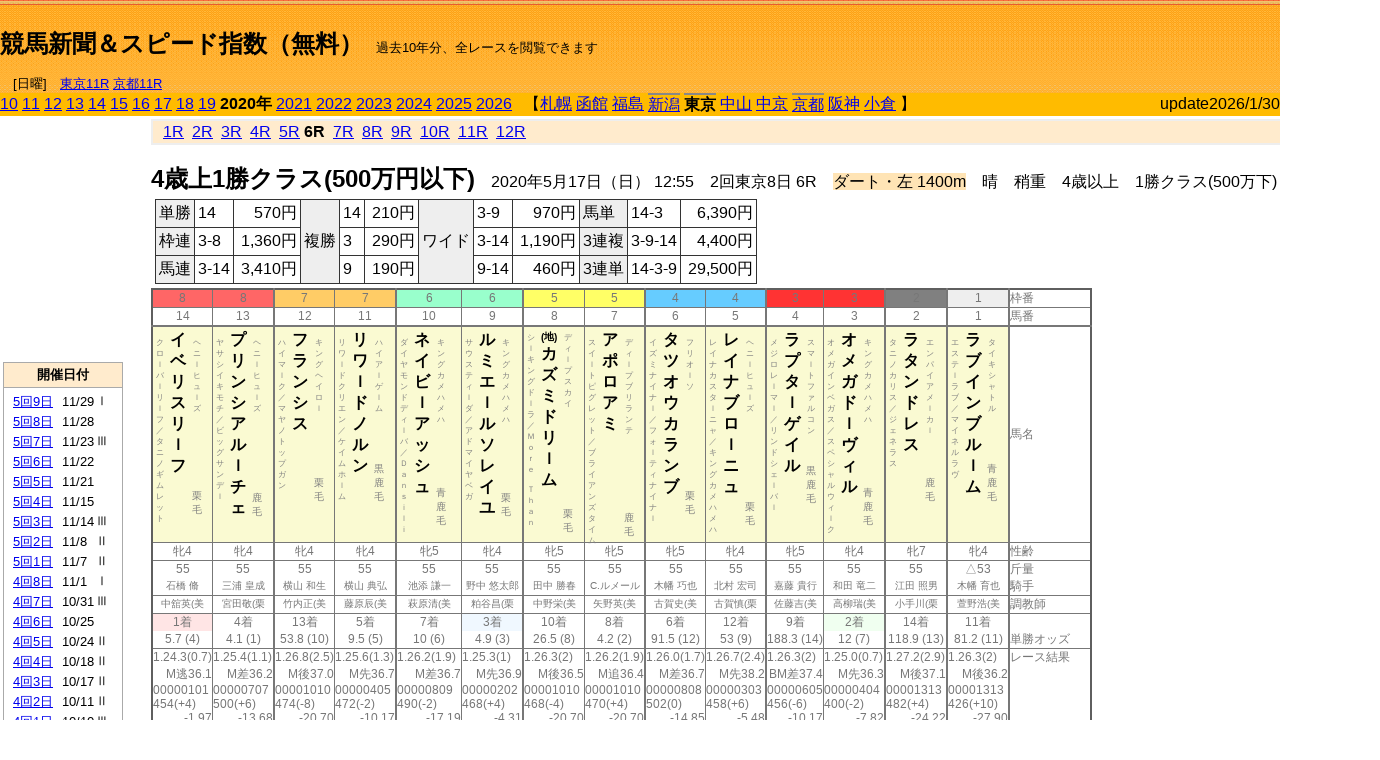

--- FILE ---
content_type: text/html; charset=Shift_JIS
request_url: http://jiro8.sakura.ne.jp/index.php?code=2005020806
body_size: 69201
content:
<!DOCTYPE HTML PUBLIC "-//W3C//DTD HTML 4.01 Transitional//EN">

<html lang="ja">

<head>
<!--<meta http-equiv="Content-Type" content="text/html; charset=Shift_JIS">-->
<!--<meta http-equiv="Content-Type" content="text/html; charset=UTF-8">-->
<meta http-equiv="Content-Type" content="text/html; charset=Shift_JIS">

<meta http-equiv="Content-Script-Type" content="text/javascript">
<META name="y_key" content="0b403f35a5bcfbbe">
<meta name="description" content="スピード指数、競馬新聞、出馬表、馬柱、先行指数、ペース指数、上がり指数、レース結果を無料で過去１０年分閲覧できます。西田式をベースに穴馬を予想でき的中率、回収率も高いコンピュータ馬券">
<meta name="keywords" content="競馬新聞,無料,スピード指数,出馬表,馬柱,予想,穴,西田式,過去,結果">
<LINK rel="stylesheet" type="text/css" href="style12.css" media="all" />
<LINK rel="stylesheet" type="text/css" href="style32.css" media="print" />
<!--<link rel="stylesheet" type="text/css" href="pstyle.css" media="print" />-->

<title>競馬新聞＆スピード指数（無料）</title>



<style type="text/css">
<!--
	@media print {
		.no_print {display:none;}
	}
	@page { margin-top: 20px; margin-bottom: 0px;}
-->
</style>

<script type="text/javascript">
<!--
function dbcl(row) {
	url = "index.php?code=";
	window.open(url + row  ,"OpenWindow","");
}
function dbcl2(row) {
	url = "index.php?code=";
	window.open(url + row + "&code2=1"  ,"_self","");
}
//-->
</script>

<!-- google analytics -->




</head>



<body bgcolor="#FFFFFF" leftmargin="0" topmargin="0" rightmargin="0" marginwidth="0" marginheight="0">



<table width='100%' border='0' cellspacing='0' cellpadding='0' background='top_back.gif' summary='馬柱' class='no_print'><tr><td height='75' valign='top' nowrap><b><font size='+2'><br><a href='https://jiro8.sakura.ne.jp/' class=ca1>競馬新聞＆スピード指数（無料）</a></font></b><font size='-1'>　過去10年分、全レースを閲覧できます<br><br>　[日曜]　<a href='/index.php?code=2605010211'>東京11R</a> <a href='/index.php?code=2608020211'>京都11R</a></font></td><td nowrap></td><td valign='top' align='right' nowrap><b><div style='display: inline-block; _display: inline;'><table><tr><td height='1'></td></tr></table>
<script async src="https://pagead2.googlesyndication.com/pagead/js/adsbygoogle.js?client=ca-pub-8377013184421915"
     crossorigin="anonymous"></script>
<!-- 9 -->
<ins class="adsbygoogle"
     style="display:inline-block;width:468px;height:60px"
     data-ad-client="ca-pub-8377013184421915"
     data-ad-slot="2362522969"></ins>
<script>
     (adsbygoogle = window.adsbygoogle || []).push({});
</script>




</div></b></td></tr></table><table border=0 cellspacing=0 cellpadding=0 bgcolor='#ffbb00' summary='-' class='no_print'><tr><td nowrap><a href='https://jiro8.sakura.ne.jp/index.php?code=1005020806'>10</a> <a href='https://jiro8.sakura.ne.jp/index.php?code=1105020806'>11</a> <a href='https://jiro8.sakura.ne.jp/index.php?code=1205020806'>12</a> <a href='https://jiro8.sakura.ne.jp/index.php?code=1305020806'>13</a> <a href='https://jiro8.sakura.ne.jp/index.php?code=1405020806'>14</a> <a href='https://jiro8.sakura.ne.jp/index.php?code=1505020806'>15</a> <a href='https://jiro8.sakura.ne.jp/index.php?code=1605020806'>16</a> <a href='https://jiro8.sakura.ne.jp/index.php?code=1705020806'>17</a> <a href='https://jiro8.sakura.ne.jp/index.php?code=1805020806'>18</a> <a href='https://jiro8.sakura.ne.jp/index.php?code=1905020806'>19</a> <b>2020年</b> <a href='https://jiro8.sakura.ne.jp/index.php?code=2105020806'>2021</a> <a href='https://jiro8.sakura.ne.jp/index.php?code=2205020806'>2022</a> <a href='https://jiro8.sakura.ne.jp/index.php?code=2305020806'>2023</a> <a href='https://jiro8.sakura.ne.jp/index.php?code=2405020806'>2024</a> <a href='https://jiro8.sakura.ne.jp/index.php?code=2505020806'>2025</a> <a href='https://jiro8.sakura.ne.jp/index.php?code=2605020806'>2026</a> </td><td align='left' nowrap width='100%'><table border=0 cellspacing=0 cellpadding=0 bordercolor='#ffbb00' summary='-'><tr><td>&nbsp;&nbsp;&nbsp;【</td><td nowrap><a href='https://jiro8.sakura.ne.jp/index.php?code=2001999906'>札幌</a></td><td>&nbsp;</td><td nowrap><a href='https://jiro8.sakura.ne.jp/index.php?code=2002999906'>函館</a></td><td>&nbsp;</td><td nowrap><a href='https://jiro8.sakura.ne.jp/index.php?code=2003999906'>福島</a></td><td>&nbsp;</td><td nowrap class='c81'><a href='https://jiro8.sakura.ne.jp/index.php?code=2004010406'>新潟</a></td><td>&nbsp;</td><td nowrap class='c81'><b>東京</b></td><td>&nbsp;</td><td nowrap><a href='https://jiro8.sakura.ne.jp/index.php?code=2006999906'>中山</a></td><td>&nbsp;</td><td nowrap><a href='https://jiro8.sakura.ne.jp/index.php?code=2007999906'>中京</a></td><td>&nbsp;</td><td nowrap class='c81'><a href='https://jiro8.sakura.ne.jp/index.php?code=2008030806'>京都</a></td><td>&nbsp;</td><td nowrap><a href='https://jiro8.sakura.ne.jp/index.php?code=2009999906'>阪神</a></td><td>&nbsp;</td><td nowrap><a href='https://jiro8.sakura.ne.jp/index.php?code=2010999906'>小倉</a></td><td>&nbsp;</td><td>】</td></tr></table></td><td align='right' nowrap>update2026/1/30</td></tr></table><table summary='-'><tr><TD valign='top'><TABLE width=120 cellspacing=0 cellpadding=0 border=0 summary='-' class='no_print'><tr><td>
<script async src="//pagead2.googlesyndication.com/pagead/js/adsbygoogle.js"></script>
<!-- 6 -->
<ins class="adsbygoogle"
     style="display:inline-block;width:120px;height:240px"
     data-ad-client="ca-pub-8377013184421915"
     data-ad-slot="2599712389"></ins>
<script>
(adsbygoogle = window.adsbygoogle || []).push({});
</script>


</td></tr><tr><td height='3'></td></tr></table><TABLE width='120' cellspacing='0' cellpadding='0' border='0' summary='-' class='no_print'><tr bgcolor='#AAAAAA'><td><TABLE width='100%' cellspacing='1' cellpadding='3' border='0' summary='-'><tr><td bgcolor='#FFEBCD' width='180' align='center'><b><font size='-1'>開催日付</font></b></td></tr><TR><TD bgcolor='#FFFFFF'><table cellpadding='0' summary='-'><tr><td class='f21'>&nbsp;<a href='https://jiro8.sakura.ne.jp/index.php?code=2005050906'>5回9日</a></td><td class='f21'>11/29</td><td class='f22'>Ⅰ
</td></tr><tr><td class='f21'>&nbsp;<a href='https://jiro8.sakura.ne.jp/index.php?code=2005050806'>5回8日</a></td><td class='f21'>11/28</td><td class='f22'>
</td></tr><tr><td class='f21'>&nbsp;<a href='https://jiro8.sakura.ne.jp/index.php?code=2005050706'>5回7日</a></td><td class='f21'>11/23</td><td class='f22'>Ⅲ
</td></tr><tr><td class='f21'>&nbsp;<a href='https://jiro8.sakura.ne.jp/index.php?code=2005050606'>5回6日</a></td><td class='f21'>11/22</td><td class='f22'>
</td></tr><tr><td class='f21'>&nbsp;<a href='https://jiro8.sakura.ne.jp/index.php?code=2005050506'>5回5日</a></td><td class='f21'>11/21</td><td class='f22'>
</td></tr><tr><td class='f21'>&nbsp;<a href='https://jiro8.sakura.ne.jp/index.php?code=2005050406'>5回4日</a></td><td class='f21'>11/15</td><td class='f22'>
</td></tr><tr><td class='f21'>&nbsp;<a href='https://jiro8.sakura.ne.jp/index.php?code=2005050306'>5回3日</a></td><td class='f21'>11/14</td><td class='f22'>Ⅲ
</td></tr><tr><td class='f21'>&nbsp;<a href='https://jiro8.sakura.ne.jp/index.php?code=2005050206'>5回2日</a></td><td class='f21'>11/8</td><td class='f22'>Ⅱ
</td></tr><tr><td class='f21'>&nbsp;<a href='https://jiro8.sakura.ne.jp/index.php?code=2005050106'>5回1日</a></td><td class='f21'>11/7</td><td class='f22'>Ⅱ
</td></tr><tr><td class='f21'>&nbsp;<a href='https://jiro8.sakura.ne.jp/index.php?code=2005040806'>4回8日</a></td><td class='f21'>11/1</td><td class='f22'>Ⅰ
</td></tr><tr><td class='f21'>&nbsp;<a href='https://jiro8.sakura.ne.jp/index.php?code=2005040706'>4回7日</a></td><td class='f21'>10/31</td><td class='f22'>Ⅲ
</td></tr><tr><td class='f21'>&nbsp;<a href='https://jiro8.sakura.ne.jp/index.php?code=2005040606'>4回6日</a></td><td class='f21'>10/25</td><td class='f22'>
</td></tr><tr><td class='f21'>&nbsp;<a href='https://jiro8.sakura.ne.jp/index.php?code=2005040506'>4回5日</a></td><td class='f21'>10/24</td><td class='f22'>Ⅱ
</td></tr><tr><td class='f21'>&nbsp;<a href='https://jiro8.sakura.ne.jp/index.php?code=2005040406'>4回4日</a></td><td class='f21'>10/18</td><td class='f22'>Ⅱ
</td></tr><tr><td class='f21'>&nbsp;<a href='https://jiro8.sakura.ne.jp/index.php?code=2005040306'>4回3日</a></td><td class='f21'>10/17</td><td class='f22'>Ⅱ
</td></tr><tr><td class='f21'>&nbsp;<a href='https://jiro8.sakura.ne.jp/index.php?code=2005040206'>4回2日</a></td><td class='f21'>10/11</td><td class='f22'>Ⅱ
</td></tr><tr><td class='f21'>&nbsp;<a href='https://jiro8.sakura.ne.jp/index.php?code=2005040106'>4回1日</a></td><td class='f21'>10/10</td><td class='f22'>Ⅲ
</td></tr><tr><td class='f21'>&nbsp;<a href='https://jiro8.sakura.ne.jp/index.php?code=2005030806'>3回8日</a></td><td class='f21'>6/28</td><td class='f22'>
</td></tr><tr><td class='f21'>&nbsp;<a href='https://jiro8.sakura.ne.jp/index.php?code=2005030706'>3回7日</a></td><td class='f21'>6/27</td><td class='f22'>Ⅲ
</td></tr><tr><td class='f21'>&nbsp;<a href='https://jiro8.sakura.ne.jp/index.php?code=2005030606'>3回6日</a></td><td class='f21'>6/21</td><td class='f22'>Ⅲ
</td></tr><tr><td class='f21'>&nbsp;<a href='https://jiro8.sakura.ne.jp/index.php?code=2005030506'>3回5日</a></td><td class='f21'>6/20</td><td class='f22'>
</td></tr><tr><td class='f21'>&nbsp;<a href='https://jiro8.sakura.ne.jp/index.php?code=2005030406'>3回4日</a></td><td class='f21'>6/14</td><td class='f22'>Ⅲ
</td></tr><tr><td class='f21'>&nbsp;<a href='https://jiro8.sakura.ne.jp/index.php?code=2005030306'>3回3日</a></td><td class='f21'>6/13</td><td class='f22'>
</td></tr><tr><td class='f21'>&nbsp;<a href='https://jiro8.sakura.ne.jp/index.php?code=2005030206'>3回2日</a></td><td class='f21'>6/7</td><td class='f22'>Ⅰ
</td></tr><tr><td class='f21'>&nbsp;<a href='https://jiro8.sakura.ne.jp/index.php?code=2005030106'>3回1日</a></td><td class='f21'>6/6</td><td class='f22'>
</td></tr><tr><td class='f21'>&nbsp;<a href='https://jiro8.sakura.ne.jp/index.php?code=2005021206'>2回12日</a></td><td class='f21'>5/31</td><td class='f22'>Ⅰ
</td></tr><tr><td class='f21'>&nbsp;<a href='https://jiro8.sakura.ne.jp/index.php?code=2005021106'>2回11日</a></td><td class='f21'>5/30</td><td class='f22'>
</td></tr><tr><td class='f21'>&nbsp;<a href='https://jiro8.sakura.ne.jp/index.php?code=2005021006'>2回10日</a></td><td class='f21'>5/24</td><td class='f22'>Ⅰ
</td></tr><tr><td class='f21'>&nbsp;<a href='https://jiro8.sakura.ne.jp/index.php?code=2005020906'>2回9日</a></td><td class='f21'>5/23</td><td class='f22'>
</td></tr><tr><td class='f21'>&nbsp;&nbsp;<b>2回8日</b></td><td class='f21'>5/17</td><td class='f22'>Ⅰ
</td></tr><tr><td class='f21'>&nbsp;<a href='https://jiro8.sakura.ne.jp/index.php?code=2005020706'>2回7日</a></td><td class='f21'>5/16</td><td class='f22'>Ⅱ
</td></tr><tr><td class='f21'>&nbsp;<a href='https://jiro8.sakura.ne.jp/index.php?code=2005020606'>2回6日</a></td><td class='f21'>5/10</td><td class='f22'>Ⅰ
</td></tr><tr><td class='f21'>&nbsp;<a href='https://jiro8.sakura.ne.jp/index.php?code=2005020506'>2回5日</a></td><td class='f21'>5/9</td><td class='f22'>
</td></tr><tr><td class='f21'>&nbsp;<a href='https://jiro8.sakura.ne.jp/index.php?code=2005020406'>2回4日</a></td><td class='f21'>5/3</td><td class='f22'>
</td></tr><tr><td class='f21'>&nbsp;<a href='https://jiro8.sakura.ne.jp/index.php?code=2005020306'>2回3日</a></td><td class='f21'>5/2</td><td class='f22'>Ⅱ
</td></tr><tr><td class='f21'>&nbsp;<a href='https://jiro8.sakura.ne.jp/index.php?code=2005020206'>2回2日</a></td><td class='f21'>4/26</td><td class='f22'>Ⅱ
</td></tr><tr><td class='f21'>&nbsp;<a href='https://jiro8.sakura.ne.jp/index.php?code=2005020106'>2回1日</a></td><td class='f21'>4/25</td><td class='f22'>
</td></tr><tr><td class='f21'>&nbsp;<a href='https://jiro8.sakura.ne.jp/index.php?code=2005010806'>1回8日</a></td><td class='f21'>2/23</td><td class='f22'>Ⅰ
</td></tr><tr><td class='f21'>&nbsp;<a href='https://jiro8.sakura.ne.jp/index.php?code=2005010706'>1回7日</a></td><td class='f21'>2/22</td><td class='f22'>Ⅲ
</td></tr><tr><td class='f21'>&nbsp;<a href='https://jiro8.sakura.ne.jp/index.php?code=2005010606'>1回6日</a></td><td class='f21'>2/16</td><td class='f22'>Ⅲ
</td></tr><tr><td class='f21'>&nbsp;<a href='https://jiro8.sakura.ne.jp/index.php?code=2005010506'>1回5日</a></td><td class='f21'>2/15</td><td class='f22'>Ⅲ
</td></tr><tr><td class='f21'>&nbsp;<a href='https://jiro8.sakura.ne.jp/index.php?code=2005010406'>1回4日</a></td><td class='f21'>2/9</td><td class='f22'>Ⅲ
</td></tr><tr><td class='f21'>&nbsp;<a href='https://jiro8.sakura.ne.jp/index.php?code=2005010306'>1回3日</a></td><td class='f21'>2/8</td><td class='f22'>
</td></tr><tr><td class='f21'>&nbsp;<a href='https://jiro8.sakura.ne.jp/index.php?code=2005010206'>1回2日</a></td><td class='f21'>2/2</td><td class='f22'>Ⅲ
</td></tr><tr><td class='f21'>&nbsp;<a href='https://jiro8.sakura.ne.jp/index.php?code=2005010106'>1回1日</a></td><td class='f21'>2/1</td><td class='f22'>
</td></tr><tr><td>&nbsp;</td></tr></table></TD></TR><tr><td bgcolor='#FFEBCD' width='180' align='center'><b><font size='-1'>Menu</font></b></td></tr><TR><TD bgcolor='#FFFFFF'><table cellpadding='0' summary='-'><tr><td>&nbsp;<a href='index.php'><font size='-1'>トップページ</font></a></td></tr><tr><td>&nbsp;<a href='https://jiro8.sakura.ne.jp/index2.php?code=2005020806' target='_blank'><font size='-1'>横書き版</font></a></td></tr><tr><td>&nbsp;<a href='speed.html' target='_blank'><font size='-1'>ｽﾋﾟｰﾄﾞ指数の説明</font></a></td></tr><tr><td>&nbsp;<a href='ranking.php' target='_blank'><font size='-1'>ランキング</font></a></td></tr><tr><td>&nbsp; </td></tr><tr><td height="15"></td></tr>



</table>
</td></tr></TABLE></td></tr></TABLE>

<!--<font size=-1>update 2009/12/20</font>-->
<font size=-2 class="no_print">&nbsp;当サイトはリンクフリーです</font>
<br class="no_print"><font size=-1 class="no_print">*出馬表は前日更新</font><br>
<font size=-2 class="no_print">&nbsp;<a href='https://form1.fc2.com/form/?id=746822' target="_blank">問い合わせ</a></font>


</TD><td>&nbsp;　
</td><td valign="top">


<table width="100%" border="1" cellpadding="2" cellspacing="0" bordercolor="#eeeeee" summary="-" class="no_print"><tr><td  bgcolor="#FFEBCD">
&nbsp; <a href='https://jiro8.sakura.ne.jp/index.php?code=2005020801'>1R</a>&nbsp; <a href='https://jiro8.sakura.ne.jp/index.php?code=2005020802'>2R</a>&nbsp; <a href='https://jiro8.sakura.ne.jp/index.php?code=2005020803'>3R</a>&nbsp; <a href='https://jiro8.sakura.ne.jp/index.php?code=2005020804'>4R</a>&nbsp; <a href='https://jiro8.sakura.ne.jp/index.php?code=2005020805'>5R</a>&nbsp;<b>6R</b>&nbsp; <a href='https://jiro8.sakura.ne.jp/index.php?code=2005020807'>7R</a>&nbsp; <a href='https://jiro8.sakura.ne.jp/index.php?code=2005020808'>8R</a>&nbsp; <a href='https://jiro8.sakura.ne.jp/index.php?code=2005020809'>9R</a>&nbsp; <a href='https://jiro8.sakura.ne.jp/index.php?code=2005020810'>10R</a>&nbsp; <a href='https://jiro8.sakura.ne.jp/index.php?code=2005020811'>11R</a>&nbsp; <a href='https://jiro8.sakura.ne.jp/index.php?code=2005020812'>12R</a>
</td></tr></table>



<br class="no_print">

<NOBR><b><font size='+2'>4歳上1勝クラス(500万円以下)</font></b>　2020年5月17日（日） 12:55　2回東京8日 6R　<font style='background-color:#FFE4B5'>ダート・左 1400m</font>　晴　稍重　4歳以上　1勝クラス(500万下) 牝 [指定] 定量</NOBR><table class="no_print" cellspacing=3 summary="-"><tr><td><table class="ct5" border=1 cellpadding=3 cellspacing=0 summary="-"><tr><td bgcolor='#eeeeee'>単勝</td><td>14</td><td align=right>&nbsp;570円</td><td bgcolor='#eeeeee' rowspan=3>複勝</td><td>14</td><td align=right>&nbsp;210円</td><td bgcolor='#eeeeee' rowspan=3>ワイド</td><td>3-9</td><td align=right>&nbsp;970円</td><td bgcolor='#eeeeee'>馬単</td><td>14-3</td><td align=right>&nbsp;6,390円</td></tr><tr><td bgcolor='#eeeeee'>枠連</td><td>3-8</td><td align=right>&nbsp;1,360円</td><td>3</td><td align=right>&nbsp;290円</td><td>3-14</td><td align=right>&nbsp;1,190円</td><td bgcolor='#eeeeee'>3連複</td><td>3-9-14</td><td align=right>&nbsp;4,400円</td></tr><tr><td bgcolor='#eeeeee'>馬連</td><td>3-14</td><td align=right>&nbsp;3,410円</td><td>9</td><td align=right>&nbsp;190円</td><td>9-14</td><td align=right>&nbsp;460円</td><td bgcolor='#eeeeee'>3連単</td><td>14-3-9</td><td align=right>&nbsp;29,500円</td></tr></table><td></tr></table><table class=c1 border=0 cellpadding=0 cellspacing=0 summary="-"><tr><td bgcolor="#FF6666" class=c21>8</td><td bgcolor="#FF6666" class=c31>8</td><td bgcolor="#FFCC66" class=c21>7</td><td bgcolor="#FFCC66" class=c31>7</td><td bgcolor="#99FFCC" class=c21>6</td><td bgcolor="#99FFCC" class=c31>6</td><td bgcolor="#FFFF66" class=c21>5</td><td bgcolor="#FFFF66" class=c31>5</td><td bgcolor="#66CCFF" class=c21>4</td><td bgcolor="#66CCFF" class=c31>4</td><td bgcolor="#FF3333" class=c21>3</td><td bgcolor="#FF3333" class=c31>3</td><td bgcolor="#808080" class=c31>2</td><td bgcolor="#eeeeee" class=c31>1</td><td class=c54>枠番</td></tr><tr><td class=c22>14</td><td class=c32>13</td><td class=c22>12</td><td class=c32>11</td><td class=c22>10</td><td class=c32>9</td><td class=c22>8</td><td class=c32>7</td><td class=c22>6</td><td class=c32>5</td><td class=c22>4</td><td class=c32>3</td><td class=c32>2</td><td class=c32>1</td><td class=c57>馬番</td></tr><tr><td class=c23><table border=0 cellpadding=3 cellspacing=0><tr><td class=c232 rowspan=2>ク<br>ロ<br>ｌ<br>バ<br>ｌ<br>リ<br>ｌ<br>フ<br>／<br>タ<br>ニ<br>ノ<br>ギ<br>ム<br>レ<br>ッ<br>ト<br></td><td class=c231 rowspan=2>イ<br>ベ<br>リ<br>ス<br>リ<br>ｌ<br>フ<br></td><td class=c232>ヘ<br>ニ<br>ｌ<br>ヒ<br>ュ<br>ｌ<br>ズ<br></td></tr><tr><td class=c101 valign=bottom>　<br>栗<br>毛<br></td></tr></table></td><td class=c33><table border=0 cellpadding=3 cellspacing=0><tr><td class=c232 rowspan=2>ヤ<br>サ<br>シ<br>イ<br>キ<br>モ<br>チ<br>／<br>ビ<br>ッ<br>グ<br>サ<br>ン<br>デ<br>ｌ<br></td><td class=c231 rowspan=2>プ<br>リ<br>ン<br>シ<br>ア<br>ル<br>ｌ<br>チ<br>ェ<br></td><td class=c232>ヘ<br>ニ<br>ｌ<br>ヒ<br>ュ<br>ｌ<br>ズ<br></td></tr><tr><td class=c101 valign=bottom>　<br>鹿<br>毛<br></td></tr></table></td><td class=c23><table border=0 cellpadding=3 cellspacing=0><tr><td class=c232 rowspan=2>ハ<br>イ<br>マ<br>ｌ<br>ク<br>／<br>マ<br>ヤ<br>ノ<br>ト<br>ッ<br>プ<br>ガ<br>ン<br></td><td class=c231 rowspan=2>フ<br>ラ<br>ン<br>シ<br>ス<br></td><td class=c232>キ<br>ン<br>グ<br>ヘ<br>イ<br>ロ<br>ｌ<br></td></tr><tr><td class=c101 valign=bottom>　<br>栗<br>毛<br></td></tr></table></td><td class=c33><table border=0 cellpadding=3 cellspacing=0><tr><td class=c232 rowspan=2>リ<br>ワ<br>ｌ<br>ド<br>ク<br>リ<br>エ<br>ン<br>／<br>ケ<br>イ<br>ム<br>ホ<br>ｌ<br>ム<br></td><td class=c231 rowspan=2>リ<br>ワ<br>ｌ<br>ド<br>ノ<br>ル<br>ン<br></td><td class=c232>ハ<br>イ<br>ア<br>ｌ<br>ゲ<br>ｌ<br>ム<br></td></tr><tr><td class=c101 valign=bottom>黒<br>鹿<br>毛<br></td></tr></table></td><td class=c23><table border=0 cellpadding=3 cellspacing=0><tr><td class=c232 rowspan=2>ダ<br>イ<br>ヤ<br>モ<br>ン<br>ド<br>デ<br>ィ<br>ｌ<br>バ<br>／<br>Ｄ<br>ａ<br>ｎ<br>ｓ<br>ｉ<br>ｌ<br>ｉ<br></td><td class=c231 rowspan=2>ネ<br>イ<br>ビ<br>ｌ<br>ア<br>ッ<br>シ<br>ュ<br></td><td class=c232>キ<br>ン<br>グ<br>カ<br>メ<br>ハ<br>メ<br>ハ<br></td></tr><tr><td class=c101 valign=bottom>青<br>鹿<br>毛<br></td></tr></table></td><td class=c33><table border=0 cellpadding=3 cellspacing=0><tr><td class=c232 rowspan=2>サ<br>ウ<br>ス<br>テ<br>ィ<br>ｌ<br>ダ<br>／<br>ア<br>ド<br>マ<br>イ<br>ヤ<br>ベ<br>ガ<br></td><td class=c231 rowspan=2>ル<br>ミ<br>エ<br>ｌ<br>ル<br>ソ<br>レ<br>イ<br>ユ<br></td><td class=c232>キ<br>ン<br>グ<br>カ<br>メ<br>ハ<br>メ<br>ハ<br></td></tr><tr><td class=c101 valign=bottom>　<br>栗<br>毛<br></td></tr></table></td><td class=c23><table border=0 cellpadding=3 cellspacing=0><tr><td class=c232 rowspan=2>シ<br>ｌ<br>キ<br>ン<br>グ<br>ド<br>ｌ<br>ラ<br>／<br>Ｍ<br>ｏ<br>ｒ<br>ｅ<br>　<br>Ｔ<br>ｈ<br>ａ<br>ｎ<br>　<br></td><td class=c231 rowspan=2><font size=-2>(地)</font><br>カ<br>ズ<br>ミ<br>ド<br>リ<br>ｌ<br>ム<br></td><td class=c232>デ<br>ィ<br>ｌ<br>プ<br>ス<br>カ<br>イ<br></td></tr><tr><td class=c101 valign=bottom>　<br>栗<br>毛<br></td></tr></table></td><td class=c33><table border=0 cellpadding=3 cellspacing=0><tr><td class=c232 rowspan=2>ス<br>イ<br>ｌ<br>ト<br>ピ<br>グ<br>レ<br>ッ<br>ト<br>／<br>ブ<br>ラ<br>イ<br>ア<br>ン<br>ズ<br>タ<br>イ<br>ム<br></td><td class=c231 rowspan=2>ア<br>ポ<br>ロ<br>ア<br>ミ<br></td><td class=c232>デ<br>ィ<br>ｌ<br>プ<br>ブ<br>リ<br>ラ<br>ン<br>テ<br></td></tr><tr><td class=c101 valign=bottom>　<br>鹿<br>毛<br></td></tr></table></td><td class=c23><table border=0 cellpadding=3 cellspacing=0><tr><td class=c232 rowspan=2>イ<br>ズ<br>ミ<br>ナ<br>イ<br>ナ<br>ｌ<br>／<br>フ<br>ォ<br>ｌ<br>テ<br>ィ<br>ナ<br>イ<br>ナ<br>ｌ<br></td><td class=c231 rowspan=2>タ<br>ツ<br>オ<br>ウ<br>カ<br>ラ<br>ン<br>ブ<br></td><td class=c232>フ<br>リ<br>オ<br>ｌ<br>ソ<br></td></tr><tr><td class=c101 valign=bottom>　<br>栗<br>毛<br></td></tr></table></td><td class=c33><table border=0 cellpadding=3 cellspacing=0><tr><td class=c232 rowspan=2>レ<br>イ<br>ナ<br>カ<br>ス<br>タ<br>ｌ<br>ニ<br>ャ<br>／<br>キ<br>ン<br>グ<br>カ<br>メ<br>ハ<br>メ<br>ハ<br></td><td class=c231 rowspan=2>レ<br>イ<br>ナ<br>ブ<br>ロ<br>ｌ<br>ニ<br>ュ<br></td><td class=c232>ヘ<br>ニ<br>ｌ<br>ヒ<br>ュ<br>ｌ<br>ズ<br></td></tr><tr><td class=c101 valign=bottom>　<br>栗<br>毛<br></td></tr></table></td><td class=c23><table border=0 cellpadding=3 cellspacing=0><tr><td class=c232 rowspan=2>メ<br>ジ<br>ロ<br>レ<br>ｌ<br>マ<br>ｌ<br>／<br>リ<br>ン<br>ド<br>シ<br>ェ<br>ｌ<br>バ<br>ｌ<br></td><td class=c231 rowspan=2>ラ<br>プ<br>タ<br>ｌ<br>ゲ<br>イ<br>ル<br></td><td class=c232>ス<br>マ<br>ｌ<br>ト<br>フ<br>ァ<br>ル<br>コ<br>ン<br></td></tr><tr><td class=c101 valign=bottom>黒<br>鹿<br>毛<br></td></tr></table></td><td class=c33><table border=0 cellpadding=3 cellspacing=0><tr><td class=c232 rowspan=2>オ<br>メ<br>ガ<br>イ<br>ン<br>ベ<br>ガ<br>ス<br>／<br>ス<br>ペ<br>シ<br>ャ<br>ル<br>ウ<br>ィ<br>ｌ<br>ク<br></td><td class=c231 rowspan=2>オ<br>メ<br>ガ<br>ド<br>ｌ<br>ヴ<br>ィ<br>ル<br></td><td class=c232>キ<br>ン<br>グ<br>カ<br>メ<br>ハ<br>メ<br>ハ<br></td></tr><tr><td class=c101 valign=bottom>青<br>鹿<br>毛<br></td></tr></table></td><td class=c33><table border=0 cellpadding=3 cellspacing=0><tr><td class=c232 rowspan=2>タ<br>ニ<br>ノ<br>カ<br>リ<br>ス<br>／<br>ジ<br>ェ<br>ネ<br>ラ<br>ス<br></td><td class=c231 rowspan=2>ラ<br>タ<br>ン<br>ド<br>レ<br>ス<br></td><td class=c232>エ<br>ン<br>パ<br>イ<br>ア<br>メ<br>ｌ<br>カ<br>ｌ<br></td></tr><tr><td class=c101 valign=bottom>　<br>鹿<br>毛<br></td></tr></table></td><td class=c33><table border=0 cellpadding=3 cellspacing=0><tr><td class=c232 rowspan=2>エ<br>ス<br>テ<br>ｌ<br>ラ<br>ブ<br>／<br>マ<br>イ<br>ネ<br>ル<br>ラ<br>ヴ<br></td><td class=c231 rowspan=2>ラ<br>ブ<br>イ<br>ン<br>ブ<br>ル<br>ｌ<br>ム<br></td><td class=c232>タ<br>イ<br>キ<br>シ<br>ャ<br>ト<br>ル<br></td></tr><tr><td class=c101 valign=bottom>青<br>鹿<br>毛<br></td></tr></table></td><td class=c54>馬名</td></tr><tr><td class=c21>牝4</td><td class=c31>牝4</td><td class=c21>牝4</td><td class=c31>牝4</td><td class=c21>牝5</td><td class=c31>牝4</td><td class=c21>牝5</td><td class=c31>牝5</td><td class=c21>牝5</td><td class=c31>牝4</td><td class=c21>牝5</td><td class=c31>牝4</td><td class=c31>牝7</td><td class=c31>牝4</td><td class=c54>性齢</td></tr><tr><td class=c24>55</td><td class=c34>55</td><td class=c24>55</td><td class=c34>55</td><td class=c24>55</td><td class=c34>55</td><td class=c24>55</td><td class=c34>55</td><td class=c24>55</td><td class=c34>55</td><td class=c24>55</td><td class=c34>55</td><td class=c34>55</td><td class=c34>△53</td><td class=c53>斤量</td></tr><tr class=c2><td class=c21>石橋 脩</td><td class=c31>三浦 皇成</td><td class=c21>横山 和生</td><td class=c31>横山 典弘</td><td class=c21>池添 謙一</td><td class=c31>野中 悠太郎</td><td class=c21>田中 勝春</td><td class=c31>C.ルメール</td><td class=c21>木幡 巧也</td><td class=c31>北村 宏司</td><td class=c21>嘉藤 貴行</td><td class=c31>和田 竜二</td><td class=c31>江田 照男</td><td class=c31>木幡 育也</td><td class=c56>騎手</td></tr><tr class=c2><td class=c21>中舘英(美</td><td class=c31>宮田敬(栗</td><td class=c21>竹内正(美</td><td class=c31>藤原辰(美</td><td class=c21>萩原清(美</td><td class=c31>粕谷昌(栗</td><td class=c21>中野栄(美</td><td class=c31>矢野英(美</td><td class=c21>古賀史(美</td><td class=c31>古賀慎(栗</td><td class=c21>佐藤吉(美</td><td class=c31>高柳瑞(美</td><td class=c31>小手川(栗</td><td class=c31>萱野浩(美</td><td class=c56>調教師</td></tr><tr><td bgcolor='#ffe5e5' class=c24>1着</td><td class=c34>4着</td><td class=c24>13着</td><td class=c34>5着</td><td class=c24>7着</td><td bgcolor='#F0F8FF' class=c34>3着</td><td class=c24>10着</td><td class=c34>8着</td><td class=c24>6着</td><td class=c34>12着</td><td class=c24>9着</td><td bgcolor='#F0FFF0' class=c34>2着</td><td class=c34>14着</td><td class=c34>11着</td><td class=c53></td></tr><tr><td class=c21>5.7 (4)</td><td class=c31>4.1 (1)</td><td class=c21>53.8 (10)</td><td class=c31>9.5 (5)</td><td class=c21>10 (6)</td><td class=c31>4.9 (3)</td><td class=c21>26.5 (8)</td><td class=c31>4.2 (2)</td><td class=c21>91.5 (12)</td><td class=c31>53 (9)</td><td class=c21>188.3 (14)</td><td class=c31>12 (7)</td><td class=c31>118.9 (13)</td><td class=c31>81.2 (11)</td><td class=c54>単勝オッズ</td></tr><tr><td class=c25>1.24.3(0.7)</td><td class=c35>1.25.4(1.1)</td><td class=c25>1.26.8(2.5)</td><td class=c35>1.25.6(1.3)</td><td class=c25>1.26.2(1.9)</td><td class=c35>1.25.3(1)</td><td class=c25>1.26.3(2)</td><td class=c35>1.26.2(1.9)</td><td class=c25>1.26.0(1.7)</td><td class=c35>1.26.7(2.4)</td><td class=c25>1.26.3(2)</td><td class=c35>1.25.0(0.7)</td><td class=c35>1.27.2(2.9)</td><td class=c35>1.26.3(2)</td><td class=c53>レース結果</td></tr><tr><td class=c27>M逃36.1</td><td class=c37>M差36.2</td><td class=c27>M後37.0</td><td class=c37>M先36.7</td><td class=c27>M差36.7</td><td class=c37>M先36.9</td><td class=c27>M後36.5</td><td class=c37>M追36.4</td><td class=c27>M差36.7</td><td class=c37>M先38.2</td><td class=c27>BM差37.4</td><td class=c37>M先36.3</td><td class=c37>M後37.1</td><td class=c37>M後36.2</td><td class=c53></td></tr><tr><td class=c25>00000101</td><td class=c35>00000707</td><td class=c25>00001010</td><td class=c35>00000405</td><td class=c25>00000809</td><td class=c35>00000202</td><td class=c25>00001010</td><td class=c35>00001010</td><td class=c25>00000808</td><td class=c35>00000303</td><td class=c25>00000605</td><td class=c35>00000404</td><td class=c35>00001313</td><td class=c35>00001313</td><td class=c53></td></tr><tr><td class=c25>454(+4)</td><td class=c35>500(+6)</td><td class=c25>474(-8)</td><td class=c35>472(-2)</td><td class=c25>490(-2)</td><td class=c35>468(+4)</td><td class=c25>468(-4)</td><td class=c35>470(+4)</td><td class=c25>502(0)</td><td class=c35>458(+6)</td><td class=c25>456(-6)</td><td class=c35>400(-2)</td><td class=c35>482(+4)</td><td class=c35>426(+10)</td><td class=c53></td></tr><tr><td class=c27>-1.97</td><td class=c37>-13.68</td><td class=c27>-20.70</td><td class=c37>-10.17</td><td class=c27>-17.19</td><td class=c37>-4.31</td><td class=c27>-20.70</td><td class=c37>-20.70</td><td class=c27>-14.85</td><td class=c37>-5.48</td><td class=c27>-10.17</td><td class=c37>-7.82</td><td class=c37>-24.22</td><td class=c37>-27.90</td><td class=c53></td></tr><tr><td class=c27>7.02</td><td class=c37>-4.68</td><td class=c27>-11.70</td><td class=c37>-1.17</td><td class=c27>-8.19</td><td class=c37>4.68</td><td class=c27>-11.70</td><td class=c37>-11.70</td><td class=c27>-5.85</td><td class=c37>3.51</td><td class=c27>-1.17</td><td class=c37>1.17</td><td class=c37>-15.22</td><td class=c37>-18.90</td><td class=c53></td></tr><tr><td class=c27>5.85</td><td class=c37>4.68</td><td class=c27>-4.68</td><td class=c37>-1.17</td><td class=c27>-1.17</td><td class=c37>-3.51</td><td class=c27>1.17</td><td class=c37>2.34</td><td class=c27>-1.17</td><td class=c37>-18.73</td><td class=c27>-9.36</td><td class=c37>3.51</td><td class=c37>-5.85</td><td class=c37>4.36</td><td class=c53></td></tr><tr><td class=c27>92.88</td><td class=c37>80</td><td class=c27>63.60</td><td class=c37>77.65</td><td class=c27>70.63</td><td class=c37>81.17</td><td class=c27>69.46</td><td class=c37>70.63</td><td class=c27>72.97</td><td class=c37>64.77</td><td class=c27>69.46</td><td class=c37>84.68</td><td class=c37>58.92</td><td class=c37>65.46</td><td nowrap class=c53></td></tr><tr><td class=c21></td><td class=c31></td><td class=c21></td><td class=c31></td><td class=c21></td><td class=c31></td><td class=c21></td><td class=c31></td><td class=c21></td><td class=c31></td><td class=c21></td><td class=c31></td><td class=c31></td><td class=c31></td><td class=c54></td></tr><tr><td class=c24>○</td><td class=c34>▲</td><td class=c24></td><td class=c34>△</td><td class=c24></td><td class=c34>◎</td><td class=c24></td><td class=c34></td><td class=c24></td><td class=c34></td><td class=c24></td><td class=c34>△</td><td class=c34></td><td class=c34></td><td class=c24>本紙)独自指数</td></tr><tr><td class=c24>◎</td><td class=c34></td><td class=c24></td><td class=c34>▲</td><td class=c24></td><td class=c34>○</td><td class=c24></td><td class=c34></td><td class=c24></td><td class=c34></td><td class=c24>△</td><td class=c34>△</td><td class=c34></td><td class=c34></td><td class=c24>SP指数補正後</td></tr><tr><td class=c221>◎</td><td class=c321></td><td class=c221></td><td class=c321>▲</td><td class=c221></td><td class=c321>○</td><td class=c221></td><td class=c321></td><td class=c221></td><td class=c321></td><td class=c221>△</td><td class=c321>△</td><td class=c321></td><td class=c321></td><td class=c321>前走の指数</td></tr><tr><td class=c25></td><td class=c35></td><td class=c25></td><td class=c35></td><td class=c25></td><td bgcolor='#F0F8FF' class=c35></td><td class=c25></td><td bgcolor='#F0F8FF' class=c35></td><td class=c25></td><td class=c35></td><td class=c25></td><td class=c35></td><td class=c35></td><td class=c35></td><td class=c53></td></tr><tr><td class=c25>05/03東晴</td><td class=c35>04/19福曇</td><td class=c25>04/26福曇</td><td class=c35>04/26東晴</td><td class=c251>02/15東晴</td><td bgcolor='#F0F8FF' class=c35>04/26東晴</td><td class=c25>03/08山雨</td><td bgcolor='#F0F8FF' class=c35>05/02福晴</td><td class=c25>04/19山晴</td><td class=c35>04/26東晴</td><td class=c25>05/02東晴</td><td class=c35>04/26東晴</td><td class=c35>03/22山晴</td><td class=c351>02/01東晴</td><td class=c53>前走の成績</td></tr><tr><td ondblclick='dbcl(2005020408)'  class=c25>500万下</td><td ondblclick='dbcl(2003010408)'  class=c35>500万下</td><td ondblclick='dbcl(2003010608)'  class=c25>500万下</td><td ondblclick='dbcl(2005020208)'  class=c35>500万下</td><td ondblclick='dbcl(2005010508)'  class=c25>500万下</td><td bgcolor='#F0F8FF' ondblclick='dbcl(2005020208)'  class=c35>500万下</td><td ondblclick='dbcl(2006020407)'  class=c25>500万下</td><td bgcolor='#F0F8FF' ondblclick='dbcl(2003010709)'  class=c35>500万下</td><td ondblclick='dbcl(2006030807)'  class=c25>500万下</td><td ondblclick='dbcl(2005020208)'  class=c35>500万下</td><td ondblclick='dbcl(2005020308)'  class=c25>500万下</td><td ondblclick='dbcl(2005020208)'  class=c35>500万下</td><td ondblclick='dbcl(2006020904)'  class=c35>500万下</td><td ondblclick='dbcl(2005010107)'  class=c35>500万下</td><td class=c53>レース名</td></tr><tr><td class=c25>ダ1400良</td><td class=c35>ダ1150重</td><td class=c25>ダ1150良</td><td class=c35>ダ1400良</td><td class=c25>ダ1400良</td><td bgcolor='#F0F8FF' class=c35>ダ1400良</td><td class=c25>ダ1200重</td><td bgcolor='#F0F8FF' class=c35>ダ1150良</td><td class=c25>ダ1800重</td><td class=c35>ダ1400良</td><td class=c25>ダ1600良</td><td class=c35>ダ1400良</td><td class=c35>ダ1200良</td><td class=c35>ダ1400稍</td><td class=c53>コース</td></tr><tr><td class=c25>石橋脩55</td><td class=c35>藤田菜53</td><td class=c25>菱田裕55</td><td class=c35>津村明55</td><td class=c25>津村明55</td><td bgcolor='#F0F8FF' class=c35>野中悠55</td><td class=c25>田中勝55</td><td bgcolor='#F0F8FF' class=c35>菅原明53</td><td class=c25>岩田康55</td><td class=c35>北村宏55</td><td class=c25>津村明55</td><td class=c35>武藤雅55</td><td class=c35>江田照55</td><td class=c35>菊沢一54</td><td class=c53>騎手,斤量</td></tr><tr><td class=c25>16ﾄ13番3</td><td class=c35>16ﾄ11番3</td><td class=c25>16ﾄ10番8</td><td class=c35>16ﾄ2番13</td><td class=c25>16ﾄ8番8</td><td bgcolor='#F0F8FF' class=c35>16ﾄ9番6</td><td class=c25>16ﾄ3番6</td><td bgcolor='#F0F8FF' class=c35>16ﾄ11番6</td><td class=c25>11ﾄ3番7</td><td class=c35>16ﾄ3番7</td><td class=c25>12ﾄ9番9</td><td class=c35>16ﾄ1番14</td><td class=c35>16ﾄ8番14</td><td class=c35>16ﾄ15番13</td><td nowrap class=c53>頭数,馬番,人気</td></tr><tr><td class=c30>1.25.0⑤</td><td class=c40>1.08.4⑤</td><td class=c30>1.10.8⑬</td><td class=c40>1.25.4④</td><td class=c30>1.26.2④</td><td bgcolor='#F0F8FF' class=c40>1.25.2③</td><td class=c30>1.12.3⑥</td><td bgcolor='#F0F8FF' class=c40>1.09.7③</td><td class=c30>1.54.3⑧</td><td class=c40>1.26.3⑬</td><td class=c30>1.39.3⑦</td><td class=c40>1.25.7⑦</td><td class=c40>1.13.6⑩</td><td class=c40>1.26.1⑧</td><td class=c53>タイム,(着順)</td></tr><tr><td class=c27>M先37.2</td><td class=c37>H追35.8</td><td class=c27>H後37.4</td><td class=c37>H逃38.0</td><td class=c27>M追36.1</td><td bgcolor='#F0F8FF' class=c37>H先37.7</td><td class=c27>H追36.8</td><td bgcolor='#F0F8FF' class=c37>H追36.4</td><td class=c27>M先40.5</td><td class=c37>H先38.6</td><td class=c27>BS先36.6</td><td class=c37>H追36.6</td><td class=c37>H後37.0</td><td class=c37>H追36.4</td><td nowrap class=c53>ﾍﾟｰｽ,脚質,上3F</td></tr><tr><td class=c25>00000202</td><td class=c35>00001515</td><td class=c25>00001415</td><td class=c35>00000101</td><td class=c25>00001010</td><td bgcolor='#F0F8FF' class=c35>00000202</td><td class=c25>00001313</td><td bgcolor='#F0F8FF' class=c35>00001615</td><td class=c25>04030303</td><td class=c35>00000304</td><td class=c25>00000303</td><td class=c35>00001614</td><td class=c35>00001113</td><td class=c35>00001616</td><td class=c53>通過順位</td></tr><tr><td class=c25>ｽﾊﾟｰ(1.1)</td><td class=c35>ﾒｲｼｮ(0.8)</td><td class=c25>ﾒｲｼｮ(1.5)</td><td class=c35>ｲﾜﾈｺ(0.4)</td><td class=c25>ｱｲｱﾑ(0.6)</td><td bgcolor='#F0F8FF' class=c35>ｲﾜﾈｺ(0.2)</td><td class=c25>ﾀﾞｳﾝ(0.5)</td><td bgcolor='#F0F8FF' class=c35>ｻｳﾝﾄ(1.2)</td><td class=c25>ｿﾙﾄﾞ(2.2)</td><td class=c35>ｲﾜﾈｺ(1.3)</td><td class=c25>ﾗﾃｨｰ(2)</td><td class=c35>ｲﾜﾈｺ(0.7)</td><td class=c35>ｽｽﾞﾉ(1.6)</td><td class=c35>ｼｾｲﾀ(1.2)</td><td class=c53>ﾄｯﾌﾟ(ﾀｲﾑ差)</td></tr><tr><td class=c25>450(-8)11
</td><td class=c35>494(+8)1
</td><td class=c25>482(+8)6
</td><td class=c35>474(+2)11
</td><td class=c25>492(+8)2
</td><td bgcolor='#F0F8FF' class=c35>464(-4)9
</td><td class=c25>472(0)1
</td><td bgcolor='#F0F8FF' class=c35>466(0)1
</td><td class=c25>502(0)11
</td><td class=c35>452(+2)14
</td><td class=c25>462(-1)10
</td><td class=c35>402(-2)1
</td><td class=c35>478(0)10
</td><td class=c35>416(-34)3
</td><td class=c53>馬体重()3F順</td></tr><tr><td class=c27>2.70</td><td class=c37>-22.90</td><td class=c27>-19.20</td><td class=c37>7.39</td><td class=c27>-24.22</td><td bgcolor='#F0F8FF' class=c37>6.22</td><td class=c27>-16.14</td><td bgcolor='#F0F8FF' class=c37>-21.49</td><td class=c27>-0.91</td><td class=c37>3.88</td><td class=c27>-14.97</td><td class=c37>-12.51</td><td class=c37>-19.33</td><td class=c37>-21.38</td><td class=c53>先行指数</td></tr><tr><td class=c27>11.70</td><td class=c37>-10.90</td><td class=c27>-7.20</td><td class=c37>16.39</td><td class=c27>-15.22</td><td bgcolor='#F0F8FF' class=c37>15.22</td><td class=c27>-5.14</td><td bgcolor='#F0F8FF' class=c37>-9.49</td><td class=c27>3.08</td><td class=c37>12.88</td><td class=c27>-8.97</td><td class=c37>-3.51</td><td class=c37>-8.33</td><td class=c37>-12.38</td><td class=c53>ペース指数</td></tr><tr><td class=c27>-7.02</td><td class=c37>0.33</td><td class=c27>-21.86</td><td class=c37>-16.39</td><td class=c27>5.85</td><td bgcolor='#F0F8FF' class=c37>-12.88</td><td class=c27>-11.98</td><td bgcolor='#F0F8FF' class=c37>-7.58</td><td class=c27>-22.80</td><td class=c37>-23.41</td><td class=c27>4.92</td><td class=c37>0</td><td class=c37>-13.88</td><td class=c37>2.18</td><td class=c53>上がり指数</td></tr><tr><td class=c27>84.68</td><td class=c37>69.42</td><td class=c27>50.93</td><td class=c37>80</td><td class=c27>70.63</td><td bgcolor='#F0F8FF' class=c37>82.34</td><td class=c27>62.87</td><td bgcolor='#F0F8FF' class=c37>62.91</td><td class=c27>60.28</td><td class=c37>69.46</td><td class=c27>75.95</td><td class=c37>76.48</td><td class=c37>57.77</td><td class=c37>69.80</td><td class=c53>スピード指数</td></tr><tr><td class=c28></td><td class=c38></td><td class=c28></td><td class=c38></td><td class=c28></td><td class=c38></td><td class=c28></td><td class=c38></td><td class=c28></td><td class=c38></td><td class=c28></td><td class=c38></td><td class=c38></td><td class=c38></td><td class=c55></td></tr><tr><td bgcolor='#F0FFF0' class=c25></td><td bgcolor='#F0FFF0' class=c35></td><td bgcolor='#ffe5e5' class=c25></td><td class=c35></td><td class=c25></td><td class=c35></td><td class=c25></td><td bgcolor='#F0F8FF' class=c35></td><td class=c25></td><td class=c35></td><td class=c25></td><td class=c35></td><td class=c35></td><td class=c35></td><td class=c53></td></tr><tr><td bgcolor='#F0FFF0' class=c25>02/15東晴</td><td bgcolor='#F0FFF0' class=c35>03/01阪晴</td><td bgcolor='#ffe5e5' class=c251>04/06山晴</td><td class=c351>03/30山曇</td><td class=c251>11/16東晴</td><td class=c35>04/05山曇</td><td class=c25>01/18山小</td><td bgcolor='#F0F8FF' class=c35>04/12山曇</td><td class=c25>04/11山晴</td><td class=c351>01/18山小</td><td class=c251>10/26東曇</td><td class=c35>03/01山晴</td><td class=c35>02/01小晴</td><td class=c351>04/06山晴</td><td nowrap class=c53>２走前の成績</td></tr><tr><td bgcolor='#F0FFF0' ondblclick='dbcl(2005010508)'  class=c25>500万下</td><td bgcolor='#F0FFF0' ondblclick='dbcl(2009010207)'  class=c35>500万下</td><td bgcolor='#ffe5e5' ondblclick='dbcl(1906030501)'  class=c25>未勝利</td><td ondblclick='dbcl(1906030301)'  class=c35>未勝利</td><td ondblclick='dbcl(1905050507)'  class=c25>500万下</td><td ondblclick='dbcl(2006030406)'  class=c35>500万下</td><td ondblclick='dbcl(2006010607)'  class=c25>500万下</td><td bgcolor='#F0F8FF' ondblclick='dbcl(2006030607)'  class=c35>500万下</td><td ondblclick='dbcl(2006030508)'  class=c25>500万下</td><td ondblclick='dbcl(2006010607)'  class=c35>500万下</td><td ondblclick='dbcl(1905040812)'  class=c25>500万下</td><td ondblclick='dbcl(2006020207)'  class=c35>500万下</td><td ondblclick='dbcl(2010010506)'  class=c35>500万下</td><td ondblclick='dbcl(1906030504)'  class=c35>未勝利</td><td class=c53></td></tr><tr><td bgcolor='#F0FFF0' class=c25>ダ1400良</td><td bgcolor='#F0FFF0' class=c35>ダ1200重</td><td bgcolor='#ffe5e5' class=c25>ダ1200良</td><td class=c35>ダ1200良</td><td class=c25>ダ1600良</td><td class=c35>ダ1200良</td><td class=c25>ダ1200稍</td><td bgcolor='#F0F8FF' class=c35>ダ1200稍</td><td class=c25>ダ1800良</td><td class=c35>ダ1200稍</td><td class=c25>ダ1600重</td><td class=c35>ダ1200良</td><td class=c35>ダ1000重</td><td class=c35>ダ1800良</td><td class=c53></td></tr><tr><td bgcolor='#F0FFF0' class=c25>S.フォ55</td><td bgcolor='#F0FFF0' class=c35>松若風55</td><td bgcolor='#ffe5e5' class=c25>C.ルメ54</td><td class=c35>丸山元54</td><td class=c25>津村明55</td><td class=c35>柴田大55</td><td class=c25>田中勝55</td><td bgcolor='#F0F8FF' class=c35>丸山元55</td><td class=c25>吉田豊55</td><td class=c35>内田博54</td><td class=c25>野中悠54</td><td class=c35>M.デム55</td><td class=c35>藤岡康55</td><td class=c35>石川裕54</td><td class=c53></td></tr><tr><td bgcolor='#F0FFF0' class=c25>16ﾄ6番7</td><td bgcolor='#F0FFF0' class=c35>10ﾄ4番6</td><td bgcolor='#ffe5e5' class=c25>16ﾄ7番2</td><td class=c35>16ﾄ11番10</td><td class=c25>16ﾄ4番8</td><td class=c35>16ﾄ11番10</td><td class=c25>16ﾄ9番11</td><td bgcolor='#F0F8FF' class=c35>14ﾄ13番8</td><td class=c25>14ﾄ3番7</td><td class=c35>16ﾄ8番3</td><td class=c25>14ﾄ9番12</td><td class=c35>15ﾄ7番3</td><td class=c35>14ﾄ11番10</td><td class=c35>15ﾄ15番5</td><td class=c53></td></tr><tr><td bgcolor='#F0FFF0' class=c30>1.25.8②</td><td bgcolor='#F0FFF0' class=c40>1.11.9②</td><td bgcolor='#ffe5e5' class=c30>1.12.5①</td><td class=c40>1.13.2⑤</td><td class=c30>1.39.6⑩</td><td class=c40>1.12.2④</td><td class=c30>1.12.2⑥</td><td bgcolor='#F0F8FF' class=c40>1.12.0③</td><td class=c30>1.56.7⑪</td><td class=c40>1.12.4⑧</td><td class=c30>1.38.6⑪</td><td class=c40>1.12.9⑩</td><td class=c40>59.7⑪</td><td class=c40>1.58.4⑤</td><td class=c53></td></tr><tr><td bgcolor='#F0FFF0' class=c27>M逃36.7</td><td bgcolor='#F0FFF0' class=c37>M先36.1</td><td bgcolor='#ffe5e5' class=c27>H先37.9</td><td class=c37>H先38.0</td><td class=c27>H差38.8</td><td class=c37>H追37.4</td><td class=c27>H追36.8</td><td bgcolor='#F0F8FF' class=c37>H追36.4</td><td class=c27>M後38.8</td><td class=c37>H追36.6</td><td class=c27>M後36.8</td><td class=c37>H後37.1</td><td class=c37>M後35.5</td><td class=c37>M先39.9</td><td class=c53></td></tr><tr><td bgcolor='#F0FFF0' class=c25>00000101</td><td bgcolor='#F0FFF0' class=c35>00000202</td><td bgcolor='#ffe5e5' class=c25>00000404</td><td class=c35>00000404</td><td class=c25>00000807</td><td class=c35>00001010</td><td class=c25>00001312</td><td bgcolor='#F0F8FF' class=c35>00001010</td><td class=c25>12131211</td><td class=c35>00001614</td><td class=c25>00001112</td><td class=c35>00001515</td><td class=c35>00001414</td><td class=c35>04040403</td><td class=c53></td></tr><tr><td bgcolor='#F0FFF0' class=c25>ｱｲｱﾑ(0.2)</td><td bgcolor='#F0FFF0' class=c35>ｱｽﾄﾛ(0)</td><td bgcolor='#ffe5e5' class=c25>ﾉﾎﾞｵ(0)</td><td class=c35>ｶｯﾁｮ(0.4)</td><td class=c25>ｼｬﾝﾎ(1.8)</td><td class=c35>ﾀﾞﾝｼ(1.9)</td><td class=c25>ｼｮｰﾃ(0.5)</td><td bgcolor='#F0F8FF' class=c35>ﾏﾘﾉｴ(0.4)</td><td class=c25>ｱｵﾃﾝ(1.3)</td><td class=c35>ｼｮｰﾃ(0.7)</td><td class=c25>ｱﾝﾀﾞ(1.7)</td><td class=c35>ｽｽﾞﾉ(1.3)</td><td class=c35>ｶﾞｰﾃ(1.5)</td><td class=c35>ｴﾌﾙﾗ(1.9)</td><td class=c53></td></tr><tr><td bgcolor='#F0FFF0' class=c25>458(+8)5
</td><td bgcolor='#F0FFF0' class=c35>486(-14)3
</td><td bgcolor='#ffe5e5' class=c25>474(-2)1
</td><td class=c35>462(-4)6
</td><td class=c25>484(+2)12
</td><td class=c35>468(-12)3
</td><td class=c25>472(+4)2
</td><td bgcolor='#F0F8FF' class=c35>466(+4)3
</td><td class=c25>502(+6)8
</td><td class=c35>450(-28)1
</td><td class=c25>456(+4)8
</td><td class=c35>404(+4)4
</td><td class=c35>478(-8)4
</td><td class=c35>414(-2)10
</td><td class=c53></td></tr><tr><td bgcolor='#F0FFF0' class=c27>-12.51</td><td bgcolor='#F0FFF0' class=c37>-14.31</td><td bgcolor='#ffe5e5' class=c27>6.57</td><td class=c37>-1.75</td><td class=c27>4.23</td><td class=c37>5.66</td><td class=c27>-2.66</td><td bgcolor='#F0F8FF' class=c37>-5.44</td><td class=c27>-18.27</td><td class=c37>-10.08</td><td class=c27>-23.89</td><td class=c37>-8.22</td><td class=c37>-33.19</td><td class=c37>-25.31</td><td class=c53></td></tr><tr><td bgcolor='#F0FFF0' class=c27>-3.51</td><td bgcolor='#F0FFF0' class=c37>-3.31</td><td bgcolor='#ffe5e5' class=c27>17.57</td><td class=c37>9.24</td><td class=c27>10.23</td><td class=c37>16.66</td><td class=c27>8.33</td><td bgcolor='#F0F8FF' class=c37>5.55</td><td class=c27>-14.27</td><td class=c37>0.91</td><td class=c27>-17.89</td><td class=c37>2.77</td><td class=c37>-20.19</td><td class=c37>-21.31</td><td class=c53></td></tr><tr><td bgcolor='#F0FFF0' class=c27>-1.17</td><td bgcolor='#F0FFF0' class=c37>3.90</td><td bgcolor='#ffe5e5' class=c27>-26.52</td><td class=c37>-27.91</td><td class=c27>-17.31</td><td class=c37>-19.44</td><td class=c27>-11.11</td><td bgcolor='#F0F8FF' class=c37>-5.55</td><td class=c27>-5.82</td><td class=c37>-8.46</td><td class=c27>1.12</td><td class=c37>-15.27</td><td class=c37>-2.28</td><td class=c37>-15.64</td><td class=c53></td></tr><tr><td bgcolor='#F0FFF0' class=c27>75.31</td><td bgcolor='#F0FFF0' class=c37>80.59</td><td bgcolor='#ffe5e5' class=c27>71.05</td><td class=c37>61.33</td><td class=c27>72.92</td><td class=c37>77.22</td><td class=c27>77.22</td><td bgcolor='#F0F8FF' class=c37>80</td><td class=c27>59.89</td><td class=c37>72.44</td><td class=c27>63.23</td><td class=c37>67.50</td><td class=c37>57.51</td><td class=c37>43.03</td><td class=c53></td></tr><tr><td class=c28></td><td class=c38></td><td class=c28></td><td class=c38></td><td class=c28></td><td class=c38></td><td class=c28></td><td class=c38></td><td class=c28></td><td class=c38></td><td class=c28></td><td class=c38></td><td class=c38></td><td class=c38></td><td class=c55></td></tr><tr><td class=c25></td><td class=c35></td><td class=c25></td><td class=c35></td><td class=c25></td><td class=c35></td><td class=c25></td><td class=c35></td><td class=c25></td><td class=c35></td><td class=c25></td><td class=c35></td><td class=c35></td><td class=c35></td><td class=c53></td></tr><tr><td class=c251>10/05東晴</td><td class=c35>02/02小晴</td><td class=c25>03/10中曇</td><td class=c35>01/12山曇</td><td class=c25>10/20東晴</td><td class=c351>08/18小曇</td><td class=c25>11/03東曇</td><td class=c35>03/21山晴</td><td class=c25>03/15中晴</td><td class=c351>08/18小曇</td><td class=c251>07/06福曇</td><td class=c351>11/30中晴</td><td class=c35>12/14中晴</td><td class=c35>03/10山晴</td><td nowrap class=c53>３走前の成績</td></tr><tr><td ondblclick='dbcl(1905040107)'  class=c25>500万下</td><td ondblclick='dbcl(2010010602)'  class=c35>500万下</td><td ondblclick='dbcl(1907020202)'  class=c25>未勝利</td><td ondblclick='dbcl(1906010303)'  class=c35>未勝利</td><td ondblclick='dbcl(1905040707)'  class=c25>500万下</td><td ondblclick='dbcl(1910020807)'  class=c35>未勝利</td><td ondblclick='dbcl(1905050207)'  class=c25>500万下</td><td ondblclick='dbcl(2006020808)'  class=c35>500万下</td><td ondblclick='dbcl(2007010606)'  class=c25>500万下</td><td ondblclick='dbcl(1910020807)'  class=c35>未勝利</td><td ondblclick='dbcl(1903020308)'  class=c25>500万下</td><td ondblclick='dbcl(1907040109)'  class=c35>500万下</td><td ondblclick='dbcl(1907040503)'  class=c35>500万下</td><td ondblclick='dbcl(1906020601)'  class=c35>未勝利</td><td class=c53></td></tr><tr><td class=c25>ダ1600稍</td><td class=c35>ダ1000重</td><td class=c25>ダ1200良</td><td class=c35>ダ1200良</td><td class=c25>ダ1400重</td><td class=c35>芝1200良</td><td class=c25>ダ1600良</td><td class=c35>ダ1200良</td><td class=c25>ダ1400稍</td><td class=c35>芝1200良</td><td class=c25>ダ1700稍</td><td class=c35>芝1400良</td><td class=c35>ダ1200良</td><td class=c35>ダ1800稍</td><td class=c53></td></tr><tr><td class=c25>大塚海50</td><td class=c35>鮫島克55</td><td class=c25>武豊54</td><td class=c35>村田一54</td><td class=c25>津村明55</td><td class=c35>和田竜54</td><td class=c25>原田和55</td><td class=c35>田辺裕55</td><td class=c25>松若風55</td><td class=c35>岩田望51</td><td class=c25>柴田大55</td><td class=c35>加藤祥54</td><td class=c35>森裕太54</td><td class=c35>菊沢一52</td><td class=c53></td></tr><tr><td class=c25>12ﾄ8番4</td><td class=c35>14ﾄ12番8</td><td class=c25>16ﾄ5番2</td><td class=c35>16ﾄ5番10</td><td class=c25>15ﾄ1番7</td><td class=c35>18ﾄ2番6</td><td class=c25>16ﾄ15番10</td><td class=c35>16ﾄ2番10</td><td class=c25>15ﾄ5番10</td><td class=c35>18ﾄ3番5</td><td class=c25>15ﾄ5番9</td><td class=c35>18ﾄ14番11</td><td class=c35>16ﾄ4番12</td><td class=c35>16ﾄ9番5</td><td class=c53></td></tr><tr><td class=c30>1.38.3⑦</td><td class=c40>59.4⑩</td><td class=c30>1.14.7⑤</td><td class=c40>1.13.7⑥</td><td class=c30>1.24.3⑤</td><td class=c40>1.10.3⑩</td><td class=c30>1.39.8⑭</td><td class=c40>1.12.8⑥</td><td class=c30>1.25.4⑦</td><td class=c40>1.10.5⑬</td><td class=c30>1.48.4⑪</td><td class=c40>1.21.1⑪</td><td class=c40>1.13.6⑪</td><td class=c40>1.57.6⑥</td><td class=c53></td></tr><tr><td class=c27>H先39.0</td><td class=c37>H後35.5</td><td class=c27>H追36.7</td><td class=c37>H差38.3</td><td class=c27>M追36.3</td><td class=c37>H先36.4</td><td class=c27>M逃38.7</td><td class=c37>H差36.8</td><td class=c27>H追37.4</td><td class=c37>H先36.5</td><td class=c27>BH後39.2</td><td class=c37>H後34.1</td><td class=c37>H後36.4</td><td class=c37>M追38.5</td><td class=c53></td></tr><tr><td class=c25>00000202</td><td class=c35>00001313</td><td class=c25>00001514</td><td class=c35>00000606</td><td class=c25>00000810</td><td class=c35>00000506</td><td class=c25>00000101</td><td class=c35>00001209</td><td class=c25>00001515</td><td class=c35>00000506</td><td class=c25>08101211</td><td class=c35>00001816</td><td class=c35>00001415</td><td class=c35>09091312</td><td class=c53></td></tr><tr><td class=c25>ﾍﾞﾙｷ(1.8)</td><td class=c35>ﾄﾓｼﾞ(1.4)</td><td class=c25>ﾀﾞｲﾒ(0.7)</td><td class=c35>ﾜﾃﾞｨ(1.1)</td><td class=c25>ﾗｰﾅｱ(0.8)</td><td class=c35>ｻﾝｷｭ(1.2)</td><td class=c25>ｵｰﾊﾞ(1.8)</td><td class=c35>ｼｬｲﾝ(0.4)</td><td class=c25>ﾄｩｲﾝ(1.1)</td><td class=c35>ｻﾝｷｭ(1.4)</td><td class=c25>ﾄｩｰﾌ(1.8)</td><td class=c35>ｷｬｯﾁ(0.8)</td><td class=c35>ｽﾏｰﾄ(1)</td><td class=c35>ﾎﾞﾝﾄ(0.8)</td><td class=c53></td></tr><tr><td class=c25>450(+4)8
</td><td class=c35>500(+10)9
</td><td class=c25>476(+8)1
</td><td class=c35>466(-4)6
</td><td class=c25>482(-16)3
</td><td class=c35>472(+6)13
</td><td class=c25>468(+2)16
</td><td class=c35>462(-6)3
</td><td class=c25>496(+4)2
</td><td class=c35>458(+8)15
</td><td class=c25>452(-2)7
</td><td class=c35>400(+12)6
</td><td class=c35>486(0)2
</td><td class=c35>416(-6)1
</td><td class=c53></td></tr><tr><td class=c27>10.30</td><td class=c37>-28.11</td><td class=c27>-37.00</td><td class=c37>-4.53</td><td class=c27>-13.79</td><td class=c37>-2.32</td><td class=c27>1.20</td><td class=c37>-11</td><td class=c27>-0.95</td><td class=c37>-9.39</td><td class=c27>-7.09</td><td class=c37>-4.11</td><td class=c37>-25.96</td><td class=c37>-34.15</td><td class=c53></td></tr><tr><td class=c27>16.30</td><td class=c37>-15.11</td><td class=c27>-26.00</td><td class=c37>6.46</td><td class=c27>-4.79</td><td class=c37>4.67</td><td class=c27>7.20</td><td class=c37>0</td><td class=c27>8.04</td><td class=c37>-2.39</td><td class=c27>-2.09</td><td class=c37>-0.11</td><td class=c37>-14.96</td><td class=c37>-30.15</td><td class=c53></td></tr><tr><td class=c27>-20.23</td><td class=c37>-2.28</td><td class=c27>-6.34</td><td class=c37>-32.07</td><td class=c27>2.30</td><td class=c37>-29.96</td><td class=c27>-16.30</td><td class=c37>-11.11</td><td class=c27>-10.39</td><td class=c37>-31.80</td><td class=c27>-14.78</td><td class=c37>15.08</td><td class=c37>-2.20</td><td class=c37>-3.82</td><td class=c53></td></tr><tr><td class=c27>76.06</td><td class=c37>62.60</td><td class=c27>47.65</td><td class=c37>54.38</td><td class=c27>77.50</td><td class=c37>54.71</td><td class=c27>70.89</td><td class=c37>68.88</td><td class=c27>77.65</td><td class=c37>45.79</td><td class=c27>63.11</td><td class=c37>94.96</td><td class=c37>62.82</td><td class=c37>46.02</td><td class=c53></td></tr><tr><td class=c28></td><td class=c38></td><td class=c28></td><td class=c38></td><td class=c28></td><td class=c38></td><td class=c28></td><td class=c38></td><td class=c28></td><td class=c38></td><td class=c28></td><td class=c38></td><td class=c38></td><td class=c38></td><td class=c55></td></tr><tr><td class=c25></td><td class=c35></td><td bgcolor='#F0F8FF' class=c25></td><td class=c35></td><td class=c25></td><td class=c35></td><td class=c25></td><td class=c35></td><td class=c25></td><td bgcolor='#F0F8FF' class=c35></td><td class=c25></td><td class=c35></td><td class=c35></td><td class=c35></td><td class=c53></td></tr><tr><td class=c25>07/13福晴</td><td class=c351>06/22阪晴</td><td bgcolor='#F0F8FF' class=c25>02/16東晴</td><td class=c35>12/02山曇</td><td class=c251>06/16東晴</td><td class=c35>06/23阪曇</td><td class=c25>10/14東雨</td><td class=c35>01/18山小</td><td class=c25>02/15東晴</td><td bgcolor='#F0F8FF' class=c35>07/28小晴</td><td class=c25>06/16東晴</td><td class=c351>07/27新曇</td><td class=c35>12/07中曇</td><td class=c35>02/16東晴</td><td nowrap class=c53>４走前の成績</td></tr><tr><td ondblclick='dbcl(1903020508)'  class=c25>500万下</td><td ondblclick='dbcl(1909030712)'  class=c35>500万下</td><td bgcolor='#F0F8FF' ondblclick='dbcl(1905010701)'  class=c25>未勝利</td><td ondblclick='dbcl(1806050205)'  class=c35>新馬</td><td ondblclick='dbcl(1905030607)'  class=c25>500万下</td><td ondblclick='dbcl(1909030801)'  class=c35>未勝利</td><td ondblclick='dbcl(1905040507)'  class=c25>500万下</td><td ondblclick='dbcl(2006010607)'  class=c35>500万下</td><td ondblclick='dbcl(2005010508)'  class=c25>500万下</td><td bgcolor='#F0F8FF' ondblclick='dbcl(1910020203)'  class=c35>未勝利</td><td ondblclick='dbcl(1905030607)'  class=c25>500万下</td><td ondblclick='dbcl(1904020112)'  class=c35>500万下</td><td ondblclick='dbcl(1907040303)'  class=c35>500万下</td><td ondblclick='dbcl(1905010701)'  class=c35>未勝利</td><td class=c53></td></tr><tr><td class=c25>ダ1700稍</td><td class=c35>ダ1200良</td><td bgcolor='#F0F8FF' class=c25>ダ1300良</td><td class=c35>ダ1800良</td><td class=c25>ダ1600重</td><td class=c35>ダ1400良</td><td class=c25>ダ1600重</td><td class=c35>ダ1200稍</td><td class=c25>ダ1400良</td><td bgcolor='#F0F8FF' class=c35>芝1200良</td><td class=c25>ダ1600重</td><td class=c35>芝1600良</td><td class=c35>ダ1200良</td><td class=c35>ダ1300良</td><td class=c53></td></tr><tr><td class=c25>大塚海49</td><td class=c35>鮫島克52</td><td bgcolor='#F0F8FF' class=c25>浜中俊54</td><td class=c35>勝浦正54</td><td class=c25>丸山元55</td><td class=c35>和田竜54</td><td class=c25>武藤雅54</td><td class=c35>木幡巧55</td><td class=c25>吉田豊55</td><td bgcolor='#F0F8FF' class=c35>福永祐54</td><td class=c25>柴田大55</td><td class=c35>武藤雅51</td><td class=c35>秋山真55</td><td class=c35>菊沢一52</td><td class=c53></td></tr><tr><td class=c25>15ﾄ14番5</td><td class=c35>16ﾄ10番11</td><td bgcolor='#F0F8FF' class=c25>16ﾄ5番3</td><td class=c35>16ﾄ10番7</td><td class=c25>14ﾄ10番9</td><td class=c35>16ﾄ7番1</td><td class=c25>8ﾄ4番6</td><td class=c35>16ﾄ14番7</td><td class=c25>16ﾄ15番9</td><td bgcolor='#F0F8FF' class=c35>18ﾄ9番6</td><td class=c25>14ﾄ6番12</td><td class=c35>16ﾄ7番4</td><td class=c35>16ﾄ5番6</td><td class=c35>16ﾄ10番6</td><td class=c53></td></tr><tr><td class=c30>1.47.1⑥</td><td class=c40>1.13.2⑥</td><td bgcolor='#F0F8FF' class=c30>1.21.6③</td><td class=c40>1.58.4⑫</td><td class=c30>1.37.8⑦</td><td class=c40>1.26.6⑦</td><td class=c30>1.38.8④</td><td class=c40>1.12.6⑪</td><td class=c30>1.26.5⑥</td><td bgcolor='#F0F8FF' class=c40>1.08.6③</td><td class=c30>1.38.1⑨</td><td class=c40>1.33.8⑧</td><td class=c40>1.13.5⑩</td><td class=c40>1.21.8④</td><td class=c53></td></tr><tr><td class=c27>H逃39.7</td><td class=c37>H先37.4</td><td bgcolor='#F0F8FF' class=c27>M逃38.4</td><td class=c37>M逃42.2</td><td class=c27>H逃38.1</td><td class=c37>H先38.8</td><td class=c27>M追36.4</td><td class=c37>H差37.5</td><td class=c27>M追36.3</td><td bgcolor='#F0F8FF' class=c37>H差35.4</td><td class=c27>BH先37.8</td><td class=c37>S差33.5</td><td class=c37>H後36.7</td><td class=c37>M追37.1</td><td class=c53></td></tr><tr><td class=c25>01010101</td><td class=c35>00000507</td><td bgcolor='#F0F8FF' class=c25>00000101</td><td class=c35>01010101</td><td class=c25>00000101</td><td class=c35>00000404</td><td class=c25>00000707</td><td class=c35>00000909</td><td class=c25>00001212</td><td bgcolor='#F0F8FF' class=c35>00000806</td><td class=c25>00000404</td><td class=c35>00000808</td><td class=c35>00001614</td><td class=c35>00001515</td><td class=c53></td></tr><tr><td class=c25>ﾛｼﾞｼ(0.8)</td><td class=c35>ｺﾞｯﾄ(0.8)</td><td bgcolor='#F0F8FF' class=c25>ﾍﾟｲｼ(1.1)</td><td class=c35>ﾃﾞｱﾌ(3.7)</td><td class=c25>ﾛｼﾞﾋ(0.9)</td><td class=c35>ﾚｲﾄﾌ(1)</td><td class=c25>ﾊﾞﾝﾌ(0.5)</td><td class=c35>ｼｮｰﾃ(0.9)</td><td class=c25>ｱｲｱﾑ(0.9)</td><td bgcolor='#F0F8FF' class=c35>ﾛﾅ(0.6)</td><td class=c25>ﾛｼﾞﾋ(1.2)</td><td class=c35>ｱﾋﾞｰ(1.2)</td><td class=c35>ｻﾞﾍﾞ(1.5)</td><td class=c35>ﾍﾟｲｼ(1.3)</td><td class=c53></td></tr><tr><td class=c25>446(+2)11
</td><td class=c35>490(+6)7
</td><td bgcolor='#F0F8FF' class=c25>468(-4)6
</td><td class=c35>470(-)14
</td><td class=c25>498(+20)10
</td><td class=c35>466(0)8
</td><td class=c25>466(+4)3
</td><td class=c35>468(+8)5
</td><td class=c25>492(-2)3
</td><td bgcolor='#F0F8FF' class=c35>450(+2)6
</td><td class=c25>454(+4)8
</td><td class=c35>388(-10)7
</td><td class=c35>486(+18)2
</td><td class=c35>422(+4)1
</td><td class=c53></td></tr><tr><td class=c27>-1.05</td><td class=c37>-7.67</td><td bgcolor='#F0F8FF' class=c27>-21.61</td><td class=c37>-5.21</td><td class=c27>-0.83</td><td class=c37>0.21</td><td class=c27>-29.96</td><td class=c37>1.50</td><td class=c27>-25.39</td><td bgcolor='#F0F8FF' class=c37>7.86</td><td class=c27>-6.90</td><td class=c37>-22.43</td><td class=c37>-18.58</td><td class=c37>-44.35</td><td class=c53></td></tr><tr><td class=c27>3.94</td><td class=c37>3.32</td><td bgcolor='#F0F8FF' class=c27>-11.61</td><td class=c37>-1.21</td><td class=c27>5.16</td><td class=c37>9.21</td><td class=c27>-23.96</td><td class=c37>12.50</td><td class=c27>-16.39</td><td bgcolor='#F0F8FF' class=c37>14.86</td><td class=c27>-0.90</td><td class=c37>-22.43</td><td class=c37>-7.58</td><td class=c37>-34.35</td><td class=c53></td></tr><tr><td class=c27>-20.63</td><td class=c37>-13.43</td><td bgcolor='#F0F8FF' class=c27>-25.91</td><td class=c37>-35.75</td><td class=c27>-11.83</td><td class=c37>-26.45</td><td class=c27>5.16</td><td class=c37>-20.83</td><td class=c27>3.51</td><td bgcolor='#F0F8FF' class=c37>-15.41</td><td class=c27>-8.80</td><td class=c37>18.68</td><td class=c37>-6.20</td><td class=c37>-9.71</td><td class=c53></td></tr><tr><td class=c27>63.30</td><td class=c37>69.88</td><td bgcolor='#F0F8FF' class=c27>42.46</td><td class=c37>43.03</td><td class=c27>73.32</td><td class=c37>62.75</td><td class=c27>61.20</td><td class=c37>71.66</td><td class=c27>67.11</td><td bgcolor='#F0F8FF' class=c37>79.45</td><td class=c27>70.28</td><td class=c37>76.24</td><td class=c37>66.20</td><td class=c37>35.92</td><td class=c53></td></tr><tr><td class=c28></td><td class=c38></td><td class=c28></td><td class=c38></td><td class=c28></td><td class=c38></td><td class=c28></td><td class=c38></td><td class=c28></td><td class=c38></td><td class=c28></td><td class=c38></td><td class=c38></td><td class=c38></td><td class=c55></td></tr><tr><td class=c25></td><td class=c35></td><td bgcolor='#F0F8FF' class=c25></td><td class=c35></td><td class=c25></td><td bgcolor='#F0FFF0' class=c35></td><td class=c25></td><td class=c35></td><td class=c25></td><td class=c35></td><td class=c25></td><td bgcolor='#ffe5e5' class=c35></td><td class=c35></td><td class=c35></td><td class=c53></td></tr><tr><td class=c25>05/11東晴</td><td class=c35>04/20京晴</td><td bgcolor='#F0F8FF' class=c251>10/27新雨</td><td class=c35><br></td><td class=c251>03/10中小</td><td bgcolor='#F0FFF0' class=c35>06/08阪曇</td><td class=c25>10/05東晴</td><td class=c35>11/09福晴</td><td class=c251>10/15東曇</td><td class=c35>05/04京晴</td><td class=c25>06/01東晴</td><td bgcolor='#ffe5e5' class=c35>05/18東晴</td><td class=c35>11/09福晴</td><td class=c35>01/20山晴</td><td nowrap class=c53>５走前の成績</td></tr><tr><td ondblclick='dbcl(1905020706)'  class=c25>500万下</td><td ondblclick='dbcl(1908030106)'  class=c35>500万下</td><td bgcolor='#F0F8FF' ondblclick='dbcl(1804030503)'  class=c25>未勝利</td><td class=c35><br></td><td ondblclick='dbcl(1907020206)'  class=c25>500万下</td><td bgcolor='#F0FFF0' ondblclick='dbcl(1909030301)'  class=c35>未勝利</td><td ondblclick='dbcl(1905040107)'  class=c25>500万下</td><td ondblclick='dbcl(1903030306)'  class=c35>500万下</td><td ondblclick='dbcl(1905040306)'  class=c25>500万下</td><td ondblclick='dbcl(1908030501)'  class=c35>未勝利</td><td ondblclick='dbcl(1905030107)'  class=c25>500万下</td><td bgcolor='#ffe5e5' ondblclick='dbcl(1905020904)'  class=c35>未勝利</td><td ondblclick='dbcl(1903030309)'  class=c35>500万下</td><td ondblclick='dbcl(1906010703)'  class=c35>未勝利</td><td class=c53></td></tr><tr><td class=c25>ダ1400良</td><td class=c35>ダ1200良</td><td bgcolor='#F0F8FF' class=c25>ダ1200稍</td><td class=c35><br></td><td class=c25>ダ1400良</td><td bgcolor='#F0FFF0' class=c35>ダ1400不</td><td class=c25>ダ1600稍</td><td class=c35>ダ1150良</td><td class=c25>ダ1400稍</td><td class=c35>ダ1200稍</td><td class=c25>ダ1600良</td><td bgcolor='#ffe5e5' class=c35>芝1400良</td><td class=c35>ダ1150良</td><td class=c35>ダ1200良</td><td class=c53></td></tr><tr><td class=c25>D.レー54</td><td class=c35>斎藤新51</td><td bgcolor='#F0F8FF' class=c25>丹内祐54</td><td class=c35><br></td><td class=c25>M.デム55</td><td bgcolor='#F0FFF0' class=c35>和田竜54</td><td class=c25>蛯名正55</td><td class=c35>三浦皇55</td><td class=c25>丸田恭55</td><td class=c35>福永祐54</td><td class=c25>柴田大55</td><td bgcolor='#ffe5e5' class=c35>武藤雅53</td><td class=c35>秋山真55</td><td class=c35>武士沢54</td><td class=c53></td></tr><tr><td class=c25>16ﾄ1番6</td><td class=c35>15ﾄ12番4</td><td bgcolor='#F0F8FF' class=c25>15ﾄ5番1</td><td class=c35><br></td><td class=c25>16ﾄ3番2</td><td bgcolor='#F0FFF0' class=c35>16ﾄ13番8</td><td class=c25>12ﾄ11番9</td><td class=c35>16ﾄ14番7</td><td class=c25>13ﾄ9番10</td><td class=c35>16ﾄ6番3</td><td class=c25>16ﾄ10番9</td><td bgcolor='#ffe5e5' class=c35>18ﾄ14番10</td><td class=c35>16ﾄ15番6</td><td class=c35>16ﾄ16番5</td><td class=c53></td></tr><tr><td class=c30>1.29.3⑮</td><td class=c40>1.16.7⑭</td><td bgcolor='#F0F8FF' class=c30>1.13.7③</td><td class=c35><br></td><td class=c30>1.26.3⑪</td><td bgcolor='#F0FFF0' class=c40>1.24.3②</td><td class=c30>1.38.4⑧</td><td class=c40>1.09.8⑥</td><td class=c30>1.25.2⑤</td><td class=c40>1.15.2⑨</td><td class=c30>1.38.8⑤</td><td bgcolor='#ffe5e5' class=c40>1.21.9①</td><td class=c40>1.09.7⑪</td><td class=c40>1.13.7⑤</td><td class=c53></td></tr><tr><td class=c27>H後38.5</td><td class=c37>H先41.6</td><td bgcolor='#F0F8FF' class=c27>H先39.1</td><td class=c35><br></td><td class=c27>H後38.3</td><td bgcolor='#F0FFF0' class=c37>H差37.3</td><td class=c27>H追38.1</td><td class=c37>H差37.1</td><td class=c27>M追35.7</td><td class=c37>H差38.5</td><td class=c27>BH差38.1</td><td bgcolor='#ffe5e5' class=c37>S追33.1</td><td class=c37>H後36.5</td><td class=c37>H追37.7</td><td class=c53></td></tr><tr><td class=c25>00001016</td><td class=c35>00000205</td><td bgcolor='#F0F8FF' class=c25>00000404</td><td class=c35><br></td><td class=c25>00001212</td><td bgcolor='#F0FFF0' class=c35>00000604</td><td class=c25>00001110</td><td class=c35>00001209</td><td class=c25>00001011</td><td class=c35>00001009</td><td class=c25>00000706</td><td bgcolor='#ffe5e5' class=c35>00001816</td><td class=c35>00001514</td><td class=c35>00001412</td><td class=c53></td></tr><tr><td class=c25>ｳｫｰﾀ(4.9)</td><td class=c35>ﾊﾟﾄﾞ(4.1)</td><td bgcolor='#F0F8FF' class=c25>ｻﾘｰﾊ(1.2)</td><td class=c35><br></td><td class=c25>ﾁｶﾘｰ(1.5)</td><td bgcolor='#F0FFF0' class=c35>ｻﾙﾄｱ(0)</td><td class=c25>ﾍﾞﾙｷ(1.9)</td><td class=c35>ｶｼﾏﾌ(0.5)</td><td class=c25>ﾀﾏﾓｼ(0.9)</td><td class=c35>ｺﾞｯﾄ(2.3)</td><td class=c25>ﾓﾘﾄｼ(0.8)</td><td bgcolor='#ffe5e5' class=c35>ﾏｰｳﾞ(0.3)</td><td class=c35>ｻﾝﾏﾙ(0.9)</td><td class=c35>ﾄﾋﾟｱ(0.3)</td><td class=c53></td></tr><tr><td class=c25>444(-6)13
</td><td class=c35>484(+8)15
</td><td bgcolor='#F0F8FF' class=c25>472(+2)6
</td><td class=c35><br></td><td class=c25>478(-6)6
</td><td bgcolor='#F0FFF0' class=c35>466(+6)1
</td><td class=c25>462(+2)6
</td><td class=c35>460(0)3
</td><td class=c25>494(+6)3
</td><td class=c35>448(0)11
</td><td class=c25>450(+2)7
</td><td bgcolor='#ffe5e5' class=c35>398(-2)1
</td><td class=c35>468(-14)2
</td><td class=c35>418(0)2
</td><td class=c53></td></tr><tr><td class=c27>-34.26</td><td class=c37>-1.92</td><td bgcolor='#F0F8FF' class=c27>10.55</td><td class=c35><br></td><td class=c27>-0.95</td><td bgcolor='#F0FFF0' class=c37>-4.55</td><td class=c27>9.29</td><td class=c37>-9.02</td><td class=c27>-17.19</td><td class=c37>-18.37</td><td class=c27>5.24</td><td bgcolor='#ffe5e5' class=c37>-28.49</td><td class=c37>-16.29</td><td class=c37>-12.86</td><td class=c53></td></tr><tr><td class=c27>-25.26</td><td class=c37>9.07</td><td bgcolor='#F0F8FF' class=c27>21.55</td><td class=c35><br></td><td class=c27>8.04</td><td bgcolor='#F0FFF0' class=c37>4.44</td><td class=c27>15.29</td><td class=c37>2.97</td><td class=c27>-8.19</td><td class=c37>-7.37</td><td class=c27>11.24</td><td bgcolor='#ffe5e5' class=c37>-24.49</td><td class=c37>-4.29</td><td class=c37>-1.86</td><td class=c53></td></tr><tr><td class=c27>-22.40</td><td class=c37>-73.54</td><td bgcolor='#F0F8FF' class=c27>-38.70</td><td class=c35><br></td><td class=c27>-20.95</td><td bgcolor='#F0FFF0' class=c37>-10.07</td><td class=c27>-10.23</td><td class=c37>-17.50</td><td class=c27>10.53</td><td class=c37>-30.43</td><td class=c27>-10.23</td><td bgcolor='#ffe5e5' class=c37>26.56</td><td class=c37>-8.78</td><td class=c37>-23.74</td><td class=c53></td></tr><tr><td class=c27>32.33</td><td class=c37>15.52</td><td bgcolor='#F0F8FF' class=c27>62.84</td><td class=c35><br></td><td class=c27>67.08</td><td bgcolor='#F0FFF0' class=c37>74.36</td><td class=c27>85.05</td><td class=c37>65.46</td><td class=c27>82.34</td><td class=c37>42.18</td><td class=c27>81.01</td><td bgcolor='#ffe5e5' class=c37>82.06</td><td class=c37>66.91</td><td class=c37>54.38</td><td class=c53></td></tr><tr><td class=c28></td><td class=c38></td><td class=c28></td><td class=c38></td><td class=c28></td><td class=c38></td><td class=c28></td><td class=c38></td><td class=c28></td><td class=c38></td><td class=c28></td><td class=c38></td><td class=c38></td><td class=c38></td><td class=c55></td></tr><tr><td class=c29>02040000</td><td class=c39>00050001</td><td class=c29>02020101</td><td class=c39>02010100</td><td class=c29>01020603</td><td class=c39>01030201</td><td class=c29>01010605</td><td class=c39>00051110</td><td class=c29>01070512</td><td class=c39>01030401</td><td class=c29>00050502</td><td class=c39>00010302</td><td class=c39>00011321</td><td class=c39>00010305</td><td class=c54>脚質:逃先差追</td></tr><tr><td class=c29>1-1-0-6</td><td class=c39>1-1-0-5</td><td class=c29>1-1-2-2</td><td class=c39>0-0-0-4</td><td class=c29>0-1-0-5</td><td class=c39>0-1-1-4</td><td class=c29>0-0-1-10</td><td class=c39>1-4-5-13</td><td class=c29>1-0-2-25</td><td class=c39>0-1-1-5</td><td class=c29>1-0-2-15</td><td class=c39>0-0-0-2</td><td class=c39>1-6-2-41</td><td class=c39>0-0-0-8</td><td class=c54>全ダ</td></tr><tr><td class=c29>1-0-0-1</td><td class=c39>1-1-0-3</td><td class=c29>1-1-2-1</td><td class=c39>0-0-0-2</td><td class=c29>0-0-0-0</td><td class=c39>0-0-0-1</td><td class=c29>0-0-1-4</td><td class=c39>1-3-4-12</td><td class=c29>0-0-0-5</td><td class=c39>0-0-0-4</td><td class=c29>1-0-1-4</td><td class=c39>0-0-0-1</td><td class=c39>0-2-2-21</td><td class=c39>0-0-0-4</td><td class=c54>ダ1200～</td></tr><tr><td class=c29>0-1-0-2</td><td class=c39>0-0-0-0</td><td class=c29>0-0-0-0</td><td class=c39>0-0-0-1</td><td class=c29>0-1-0-3</td><td class=c39>0-1-1-3</td><td class=c29>0-0-0-0</td><td class=c39>0-0-0-0</td><td class=c29>1-0-0-9</td><td class=c39>0-1-1-1</td><td class=c29>0-0-0-4</td><td class=c39>0-0-0-1</td><td class=c39>0-3-0-8</td><td class=c39>0-0-0-2</td><td class=c54>ダ1400</td></tr><tr><td class=c28>0-0-0-1</td><td class=c38>0-0-0-0</td><td class=c28>0-0-0-0</td><td class=c38>0-0-0-0</td><td class=c28>0-0-0-2</td><td class=c38>0-0-0-0</td><td class=c28>0-0-0-4</td><td class=c38>0-0-0-0</td><td class=c28>0-0-0-1</td><td class=c38>0-0-0-0</td><td class=c28>0-0-1-6</td><td class=c38>0-0-0-0</td><td class=c38>0-0-0-0</td><td class=c38>0-0-0-0</td><td class=c55>～ダ1600</td></tr><tr><td colspan=2 class=c31>7%</td><td colspan=2 class=c31>6.7%</td><td colspan=2 class=c31>6.6%</td><td colspan=2 class=c31>7.7%</td><td colspan=2 class=c31>7.1%</td><td colspan=2 class=c31>7.3%</td><td colspan=1 class=c31>5.6%</td><td colspan=1 class=c31>6.5%</td><td nowrap class=c54>枠別勝率</td></tr></table><table width=854 cellpadding=0><tr><td><font size=-1>[参考レース数 ] 729</font></td><td rowspan=3 valign=top align=right><button type=button onclick='dbcl2(2005020806)' class='no_print'>過去の馬柱を全て表示</button></td></tr><tr><td><font size=-1>[脚質別の勝率] 逃:<b>19%</b> 先:<b>10%</b> 差:<b>6%</b> 追:<b>4%</b></font></td></tr><tr><td><font size=-1>[ペース] S:<b>0%</b> M:<b>15%</b> H:<b>85%</b></font></td></tr></table>
</td></tr></table>


<!--

<div class="no_print">
<table width="100%"><tr><td align="left" valign="bottom" width="127" height="100">
</td><td valign="top" align="left">

-->



<!--

</td></tr></table>

-->

<br>
<br>
<br>

<br>
<br>
<br>


<!--グーグル広告（タイトル）*****************************************************-->



<!--*****************************************************************************-->




</body>
</html>



--- FILE ---
content_type: text/html; charset=utf-8
request_url: https://www.google.com/recaptcha/api2/aframe
body_size: 268
content:
<!DOCTYPE HTML><html><head><meta http-equiv="content-type" content="text/html; charset=UTF-8"></head><body><script nonce="EoXpi4RS6J_YLomz17Dpmw">/** Anti-fraud and anti-abuse applications only. See google.com/recaptcha */ try{var clients={'sodar':'https://pagead2.googlesyndication.com/pagead/sodar?'};window.addEventListener("message",function(a){try{if(a.source===window.parent){var b=JSON.parse(a.data);var c=clients[b['id']];if(c){var d=document.createElement('img');d.src=c+b['params']+'&rc='+(localStorage.getItem("rc::a")?sessionStorage.getItem("rc::b"):"");window.document.body.appendChild(d);sessionStorage.setItem("rc::e",parseInt(sessionStorage.getItem("rc::e")||0)+1);localStorage.setItem("rc::h",'1769915573036');}}}catch(b){}});window.parent.postMessage("_grecaptcha_ready", "*");}catch(b){}</script></body></html>